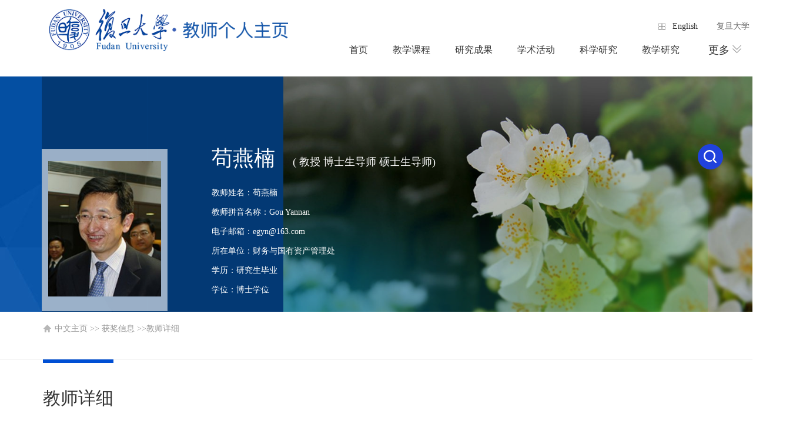

--- FILE ---
content_type: text/html;charset=UTF-8
request_url: https://faculty.fudan.edu.cn/gouyannan/zh_CN/jsxx/159110/jsxx/jsxx.htm
body_size: 5288
content:
<!DOCTYPE html>
<html>
    <head><meta name="renderer" content="webkit"><meta http-equiv="X-UA-COMPATIBLE" content="IE=edge,chrome=1"/>
        <meta charset="utf-8">
        <title>苟燕楠 中文主页--获奖信息</title><META Name="keywords" Content="苟燕楠," />
<META Name="description" Content="苟燕楠,Gou Yannan,复旦大学主页主页平台管理系统苟燕楠," />
<META Name="format-detection" Content="telephone=no" />

       <link rel="stylesheet" href="/_ts/dzzwmb/css/style.css">
       <script language="javascript" src="/system/resource/js/jquery/jquery-latest.min.js"></script>
       <script src="/_ts/dzzwmb/js/jquery.SuperSlide.js"></script>
    <!--Announced by Visual SiteBuilder 9-->
<link rel="stylesheet" type="text/css" href="/_ts/dzzwmb/_sitegray/_sitegray_d.css" />
<script language="javascript" src="/_ts/dzzwmb/_sitegray/_sitegray.js"></script>
<!-- CustomerNO:7765626265723230746847545350554a03080002 -->
<link rel="stylesheet" type="text/css" href="/dzzwmb/jsxx.vsb.css" />
<script type="text/javascript" src="/system/resource/js/vsbscreen.min.js" id="_vsbscreen" ></script>
<script type="text/javascript" src="/system/resource/js/counter.js"></script>
<script type="text/javascript">_jsq_(1001,'/jsxx.jsp',-1,1566993245)</script>
</head>
    <body  style='visibility:hidden'> <div style='display:none;'><img src=""  /></div>

    <!-- 头部开始 -->
    <div class="header">
    <div class="header_logo fl">
        














<script> var _tsites_com_view_mode_type_=8;</script>
<a  href="https://faculty.fudan.edu.cn"><img src="/__local/F/31/C3/90FD993DA2ABFF61EF99FD880E9_CB6A6117_ADEE.png"  /></a>




</div>
    <div class="header_right fr">
        <div class="header_right_top">
            
            




<span class="span2">
<a href="/gouyannan/en/index.htm" style="color: #333;">English</a>
</span>
            <script language="javascript" src="/system/resource/tsites/tsitesclick.js"></script>
<script> var _tsites_com_view_mode_type_=8;</script>
<a href="https://www.fudan.edu.cn/" style="color: #666;">复旦大学</a>&nbsp;&nbsp;

        </div>
        

<div class="header_right_bottom">

 <script>
            $(function()
            {
                // 初始化下拉框
                $('ul.more_ul').hide().hover
                (
                    function(){},
                    function(){$(this).slideUp('fast');}
                );
                $('div.select_box span').click(function()
                  {$('ul.more_ul').slideToggle('fast');});
                $('ul.more_ul li').click(function()
                {
                    $('div.select_box span').html($(this).html());
                    $('ul.more_ul').slideToggle('fast');
                });
            });
            
            function show_f(obj_target, selectDiv)
            {$('.' + selectDiv).slideToggle();}
            </script>
       
            <div id="menu">
                <ul class="yiji_nav" id="yiji_menu_ul" style="visibility: hidden;">
                                               <li class="yiji_nav" menutreeid="159101"><a href="/gouyannan/zh_CN/index/159101/list/index.htm" class="yiji_nav">首页</a> 
                        </li> 
                        <li class="yiji_nav" menutreeid="622073"><a href="/gouyannan/zh_CN/zdylm/622073/list/index.htm" class="yiji_nav">教学课程</a> 
                        </li> 
                        <li class="yiji_nav" menutreeid="622072"><a href="/gouyannan/zh_CN/zdylm/622072/list/index.htm" class="yiji_nav">研究成果</a> 
                        </li> 
                        <li class="yiji_nav" menutreeid="622074"><a href="/gouyannan/zh_CN/zdylm/622074/list/index.htm" class="yiji_nav">学术活动</a> 
                        </li> 
                        <li class="yiji_nav" menutreeid="159102"><a href="/gouyannan/zh_CN/zhym/159102/list/index.htm" class="yiji_nav">科学研究</a> 
                            <ul class="erji_nav" menutreeid="159102">
                                <li class="erji_nav"><a href="/gouyannan/zh_CN/yjgk/159103/list/index.htm" class="erji_nav">研究领域</a></li>
                                <li class="erji_nav"><a href="/gouyannan/zh_CN/lwcg/159104/list/index.htm" class="erji_nav">论文成果</a></li>
                                <li class="erji_nav"><a href="/gouyannan/zh_CN/zlcg/578445/list/index.htm" class="erji_nav">专利</a></li>
                                <li class="erji_nav"><a href="/gouyannan/zh_CN/zzcg/578446/list/index.htm" class="erji_nav">著作成果</a></li>
                                <li class="erji_nav"><a href="/gouyannan/zh_CN/kyxm/159105/list/index.htm" class="erji_nav">科研项目</a></li>
                            </ul> 
                        </li> 
                        <li class="yiji_nav" menutreeid="159106"><a href="/gouyannan/zh_CN/zhym/159106/list/index.htm" class="yiji_nav">教学研究</a> 
                            <ul class="erji_nav" menutreeid="159106">
                                <li class="erji_nav"><a href="/gouyannan/zh_CN/jxzy/159107/list/index.htm" class="erji_nav">教学资源</a></li>
                                <li class="erji_nav"><a href="/gouyannan/zh_CN/skxx/159108/list/index.htm" class="erji_nav">授课信息</a></li>
                                <li class="erji_nav"><a href="/gouyannan/zh_CN/jxcg/159109/list/index.htm" class="erji_nav">教学成果</a></li>
                            </ul> 
                        </li> 
                        <li class="yiji_nav" menutreeid="159110"><a href="/gouyannan/zh_CN/hjxx/159110/list/index.htm" class="yiji_nav">获奖信息</a> 
                        </li> 
                        <li class="yiji_nav" menutreeid="159111"><a href="/gouyannan/zh_CN/zsxx/159111/list/index.htm" class="yiji_nav">招生信息</a> 
                        </li> 
                        <li class="yiji_nav" menutreeid="159112"><a href="/gouyannan/zh_CN/xsxx/159112/list/index.htm" class="yiji_nav">学生信息</a> 
                        </li> 
                        <li class="yiji_nav" menutreeid="159113"><a href="/gouyannan/zh_CN/img/159113/list/index.htm" class="yiji_nav">我的相册</a> 
                        </li> 
                        <li class="yiji_nav" menutreeid="753349"><a href="/gouyannan/zh_CN/zhym/753349/list/index.htm" class="yiji_nav">社会服务</a> 
                            <ul class="erji_nav" menutreeid="753349">
                                <li class="erji_nav"><a href="/gouyannan/zh_CN/shfw/753350/list/index.htm" class="erji_nav">学术组织</a></li>
                                <li class="erji_nav"><a href="/gouyannan/zh_CN/shfw/753351/list/index.htm" class="erji_nav">社会职务</a></li>
                                <li class="erji_nav"><a href="/gouyannan/zh_CN/shfw/753352/list/index.htm" class="erji_nav">其他</a></li>
                            </ul> 
                        </li> 
                        <li class="yiji_nav" menutreeid="159114"><a href="/gouyannan/zh_CN/article/159114/list/index.htm" class="yiji_nav">教师博客</a> 
                        </li> 
                </ul>
            </div>
            <!--------更多导航------->
            <div class="select_box fl" id="select_box">
                <span>更多&nbsp;<img src="/_ts/dzzwmb/images/nav-more.png" ></span>
                <ul class="more_ul fl" id="more_menu" style="display: none;">
                    <div>
                        <ul>
            
                        </ul>
                    </div>
                </ul>
            </div>
            <script type="text/javascript">
                jQuery(document).ready(function() {
                    var totalwidth = jQuery("#menu").width();
                    var allliwidth = 0;
                    var othernavary = new Array();
                    var znmb1_other_navul = jQuery("#more_menu")[0];
                    var zwmbdh_nav = jQuery("#yiji_menu_ul");
            
                    var navliobjlist = jQuery("#yiji_menu_ul > li");
            
                    for (var i = 0; i < navliobjlist.length; i++) {
                        var liobj = navliobjlist.get(i);
                        if (liobj) {
                            var jliobj = jQuery(liobj);
                            var liwidth = jliobj.width();
                            allliwidth += liwidth;
                            if (allliwidth >= totalwidth) {
                                var templiobj = jliobj[0];
                                othernavary.push(templiobj);
                                zwmbdh_nav[0].removeChild(jliobj[0]);
                            }
                        }
                    }
                    
                    if (allliwidth > totalwidth) {
                        jQuery("#select_box").attr("style", '');
                        
                        for (var i = 0; i < othernavary.length; i++) {
                                jQuery(othernavary[i]).find("ul").css("right","120px");
                                jQuery(othernavary[i]).find("ul").css("top","0px");
                                jQuery(othernavary[i]).find("ul").css("left","-120px");
                                
                            znmb1_other_navul.appendChild(othernavary[i]);
                        }
                    }else{
                         jQuery("#select_box").attr("style", 'display:none');
                    }
                    jQuery("#yiji_menu_ul").css("visibility","visible");
                });
            </script>
           <script type="text/javascript">
   // $(document).ready(function () { 
          //  var fwid=$('.header').width();
            //var lwid=$('.header_logo').width();
                        
           // $('.header_right').css("width",(fwid-lwid-50)+'px')
           // $('#meun').css("width",($('.header_right').width()-60)+'px')
   //  });
</script>

</div>
    </div>
    <div class="clear"></div>
</div>
<!-- 头部结束-->
<!-- banner开始-->
<div class="banner">
    <div class="lsbg">
    <div class="tit clearfix">
        <div class="banner-people">

<a href="/__local/9/50/68/BA02B6A9C590607A0A3CF6C441A_D46D102F_282DC.png">
                <img id="u_u4_23166pic"  />
            </a><script language="javascript" src="/system/resource/tsites/imagescale.js"></script>
<script type="text/javascript"> 
 var u_u4_pic = new ImageScale("u_u4_",192,255,true,true);u_u4_pic.addimg("/__local/9/50/68/BA02B6A9C590607A0A3CF6C441A_D46D102F_282DC.png","","苟燕楠","23166");
</script>
</div>
         <div class="banner-tit">
           
            <div class="banner-nr">
       
              


<h5>苟燕楠<span>(  教授 博士生导师&nbsp;硕士生导师)</span></h5>

<ul> 
 <li>教师姓名：苟燕楠</li>
 <li>教师拼音名称：Gou Yannan</li>
 <li>电子邮箱：egyn@163.com</li>
 <li>所在单位：财务与国有资产管理处</li>
 <li>学历：研究生毕业</li>
 <li>学位：博士学位</li>
 <li>职称：教授</li>
 <li>在职信息：在职</li>
 <li>主要任职：行政管理</li>
 <li>博士生导师</li>
 <li>硕士生导师</li>
                       
 
</ul>
<script> var _tsites_com_view_mode_type_=8;</script>
<script language="javascript" src="/system/resource/tsites/tsitesencrypt.js"></script>
                    




 

                </div>
                
                
        </div>
        <div class="banner-ico"><img src="/_ts/dzzwmb/images/ico.png" alt=""></div>
        <div class="search">
            <script language="javascript" src="/system/resource/tsites/com/search/tsitesearch.js"></script><script language="javascript" src="/system/resource/js/base64.js"></script><div class="search1">

<form action="/gouyannan/zh_CN/search/159110/search/result.htm" method="post" id="searchform213622" style="display:inline" onsubmit="return (new TsiteSearch()).checkSearch('searchform213622','keyWord_temp');" >
    <input type="hidden" name="tsites_search_content" id="tsites_search_content" value='' /><input type="hidden" name="_tsites_search_current_language_" id="_tsites_search_current_language_" value='zh_CN' />
    <input name="keyWord_temp" id="keyWord_temp" value=""  class="search-text" type="text" value="搜索" onfocus="if (value =='搜索'){value =''}" onblur="if (value ==''){value='搜索'}"> 
    <input onclick="submitvalue();"  type="image" class="search-image" src="/_ts/dzzwmb/images/search.png">
</form>
 
            </div>
<!--如果不能点击使用submitvalue()-->
<script>
function submitvalue()
{


var values = document.getElementById('keyWord_temp').value;

if(values=="Please enter key words")
{
document.getElementById("keyWord_temp").value="";

}
    //$('#searchform213622').submit();
}
</script>
            <div class="close"><img src="/_ts/dzzwmb/images/close.png" alt=""></div>
        </div>
        <div class="major">


</div>
    </div>
    </div>
</div>

<script>
            $(document).ready(function(){
           $(".banner-ico").click(function(){
           $(this).hide();
          $(".search").show();
           });
          });
        $(document).ready(function(){
            $(".close").click(function(){
            $(".search").hide();
            $(".banner-ico").show();

         })
        })
        </script>


<!-- banner结束-->

<div class="main">
    <div class="current">


<div class="current-c width">
                        <a href="/gouyannan/zh_CN/index.htm" class="home">中文主页</a>
                >>
                <a href="/gouyannan/zh_CN/hjxx/159110/list/index.htm" >获奖信息</a>
         >>教师详细
</div></div>
    <div class="lanmu">
<div class="lanmu1 width"><h3>教师详细</h3></div></div>
    <div class="content width">
        <div class="text1">

            <ul>


 <li ><b>教师拼音名称：</b>Gou Yannan</li>
 <li ><b>电子邮箱：</b>egyn@163.com</li>
 <li ><b>所在单位：</b>财务与国有资产管理处</li>
 <li ><b>学历：</b>研究生毕业</li>
 <li ><b>学位：</b>博士学位</li>
 <li ><b>职称：</b>教授</li>
 <li ><b>在职信息：</b>在职</li>
 <li ><b>主要任职：</b>行政管理</li>
 <li><b>学科：</b> <br/> <span style="margin-top: 15px;display: block;">行政管理</span><br/></li>
<script> var _tsites_com_view_mode_type_=8;</script>

             
            
             



            
            
            
            </ul>

        </div></div>
</div>

<!--底部开始 -->
<div class="footer">
    <div class="footer-c width">
        <div class="footer-l fl">


<div class="footer-l-l fl"><p>​Copyright © 2019 复旦大学版权所有 <BR>沪ICP备:16018209-1 <BR>地址：上海市杨浦区邯郸路220号<BR>邮编：200433<BR></p> </div></div>
        <div class="footer-m fl">
            <p class="fwl">
访问量：<span id="u15_click"></span><script  type='text/javascript'>jQuery(document).ready(function(){(new TsitesClickUtil()).getHomepageClickByType(document.getElementById('u15_click'),0,8,'teacher','23166',11557);})</script>
</p>
           <script language="javascript" src="/system/resource/tsites/latestupdatetime.js"></script>
 <p class="zh" style="    width: 202px;"> 最后更新时间：<span id="u16_latestupdatetime_year"></span>.<span id="u16_latestupdatetime_month"></span>.<span id="u16_latestupdatetime_day"></span></p><script>(new TsitesLatestUpdate()).getTeacherHomepageLatestUpdateTime(document.getElementById('u16_latestupdatetime_year'),document.getElementById('u16_latestupdatetime_month'),document.getElementById('u16_latestupdatetime_day'),'213598','23166',11557,0,false,1566993245);</script>
<script>(new TsitesLatestUpdate()).getTeacherHomepageOpenTime(document.getElementById('u16_opentime_year'),document.getElementById('u16_opentime_month'),document.getElementById('u16_opentime_day'),'213598','23166',11557,0,false,1566993245);</script>

        </div>
        <div class="footer-r fr">
           
<!-- 下面这个div是二维码容器,ID不能变-->
<div id="outputu17" class="footer-ewr"></div> 
<!-- 下面是生成二维码调用的JS，不要动-->

<script src="/system/resource/qrcode/js/jquery.qrcode.js"></script>
<script src="/system/resource/qrcode/js/qrcode.js"></script>
<script>
var codeInfo = "" ==""? window.location.href:"";
jQuery(function(){
    jQuery('#outputu17').qrcode({
        text:codeInfo,
        render: !!document.createElement('canvas').getContext?"canvas":"table",//设置渲染方式  
        width: 114,     //设置宽度  
        height: 114,     //设置高度  
        correctLevel: 2,//纠错等级  
        background: "#ffffff",//背景颜色  
        foreground: "#000000",//前景颜色  
        logo:""//图像logo
    });
})
</script>
            <p>
        <a href="javascript:void(0);" title="手机版" onclick="_vsb_multiscreen.setDevice('mobile')" style="    color: #fff;">手机版</a>
</p>
        </div>
    </div>
</div>
<!--底部结束-->

<!--返回顶部-->
    <div class="backtop">
        <img src="/_ts/dzzwmb/images/backtopicon.png" alt="">
    </div>
<script>
            $(function(){
    var sc=$(document),
        win=$(window);

    win.scroll(function(){
        if(sc.scrollTop() > 200) {
            $('.backtop').fadeIn();
        }else {
            $('.backtop').fadeOut();
        }
    })

    $('.backtop').click(function(){
         $( "html,body").animate({ "scrollTop" : 0 }, 500);
    })

})
</script>
</body>
</html>
<script>$(function(){$('body').css('visibility','visible');});</script>

--- FILE ---
content_type: text/html;charset=UTF-8
request_url: https://faculty.fudan.edu.cn/system/resource/tsites/latestupdatetime.jsp
body_size: 2
content:
{"lastedtime":"2026-01-22&CST11","year":2026,"month":1,"day":22}

--- FILE ---
content_type: text/html;charset=UTF-8
request_url: https://faculty.fudan.edu.cn/system/resource/tsites/latestupdatetime.jsp
body_size: 0
content:
{"opendate":"2020-03-26&CST11","year":2020,"month":3,"day":26}

--- FILE ---
content_type: text/html;charset=UTF-8
request_url: https://faculty.fudan.edu.cn/system/resource/tsites/click.jsp
body_size: -42
content:
{"click":"00007090"}

--- FILE ---
content_type: text/css
request_url: https://faculty.fudan.edu.cn/_ts/dzzwmb/css/style.css
body_size: 3814
content:
@charset "utf-8";

body{margin:0px auto;padding:0px;border:0px;font-family:"微软雅黑";font-size:14px;-webkit-font-smoothing:antialiased;font-smoothing:antialiased;min-width: 1366px;max-width: 1920px;}
ul,li{list-style:none; margin:0px; padding:0px;}
hr,table,tr,td,h1,h2,h3,h4,h5,h6,span,p,form,input,dl,dd,dt,header,section,aside,menu,footer{margin:0px;padding:0px;}
img{margin:0px;padding:0px; border:0px;}
a{text-decoration:none; cursor:pointer;transition:0.5s;}
a:hover{ text-decoration:none;transition: 0.5s;}
.auto{margin:0px auto;}
.fl{float:left; display:inline;}
.fr{float:right;display:inline;}
.clear{ clear:both;}
.width{width: 1220px;margin: 0 auto;}
.auto{margin:0px auto;}
.none_block{display: none;}
.block_none{display: block;}
.images{transition: all 0.6s;}
.images:hover{transform: scale(1.2);}
.clearfix:after,.clearfix after{visibility:hidden; display:block; content:""; clear:both}


/*-----top开始-----*/
.header{width:1200px;height: 130px;margin: 0 auto;}
.header_logo{float: left;margin-top: 15px;width:407px;}
.header_logo img{width:100%;}
.header_right{margin-top: 30px; width:720px;}
.header_right_top{height: 30px;line-height: 30px;text-align: right;position: relative;}
.header_right_top span{padding: 0 28px 0 24px;}
.header_right_top span.span0{background: url(../images/search1.png) no-repeat left center;border-right: 1px solid #cfcfcf;padding-right: 24px;margin-right: 24px;}
.search-hover{width:230px;height: 30px;position:absolute;top:-5px;right:310px;overflow: hidden;display: none;}
.search-hover_left{width:165px;height:29px;border: none;border-bottom: 1px solid #004ca2;background: none;outline: none;font-size: 12px;padding-left: 5px}
.search-hover_right{width:20px;height:20px;margin-top: 9px;margin-left: 10px;}
.search-close{width: 20px;height: 20px;margin-top: 8px;}
.header_right_top span.span1{background: url(../images/index_top_icon1.png) no-repeat left center;}
.header_right_top span.span2{background: url(../images/index_top_icon2.png) no-repeat left center;}
.header_right_top span.span3{background: url(../images/index_top_icon3.png) no-repeat left center;}
.header_right_bottom{width: 100%;position: relative;}

/*导航*/
.nav{ float:left; margin-left:125px; width:643px;background:#0a6ac9; }
li.yiji_nav {float: left;  position: relative; left: 0px;top: 0px;height:50px; line-height:50px;}
a.yiji_nav {display:block; padding:0 21px; height:50px; line-height:50px; text-align:center; float:left; margin-left:0px; color:#333; font-size:16px;text-decoration:none;}
li.yiji_nav:hover a.yiji_nav, a.yiji_nav:hover {border-bottom:2px solid #0960b6; transition:0s}
.select_box li.yiji_nav,.select_box .more_ul li a,.select_box a.yiji_nav{height:auto!important; padding:10px;box-sizing:border-box;
-moz-box-sizing:border-box; /* Firefox */
-webkit-box-sizing:border-box; /* Safari */  line-height:30px!important; }
.select_box li.yiji_nav{border-bottom:1px solid #e5e5e5; padding:0}
.select_box li.yiji_nav a:hover{background:#0a6ac9;transition:0s}
.select_box li.yiji_nav:hover{background:#286fb7;transition:0s}
li.erji_nav:hover a.erji_nav, a.erji_nav:hover {color: #fff;background: #0a6ac9;transition:0s}

/* 这是控制菜单显示与隐藏的重点 */
a.yiji_nav:hover ul.erji_nav, li.yiji_nav:hover ul.erji_nav {visibility: visible;transition:0s}
a.erji_nav {display: block; text-align: center;width: 100%;min-height: 40px;line-height: 40px;color: #fff;text-decoration:none;    border-bottom: 1px solid #e5e5e5;font-size:14px;transition:0s}
#menu{width:630px; margin-left:10px; float:left;}      
#menu ul {width:100%;}
ul.erji_nav {visibility: hidden;position: absolute;left: 0px;top:50px;width:100%!important; background:#0960b6;z-index:99;transition:0s}
li.erji_nav { position: relative; /* 这里把第二级菜单项设成相对定位，以使得它包含的三级菜单相对它自己定位 */left: 0px;top: 0px;transition:0s}
.more_ul{width:120px;height:auto;position:absolute!important;position:absolute;z-index:45;top:65px;left:0px; background:#0960b6;  text-align:center; }
.more_ul li{width:100%;}
.more_ul li a{display:block;line-height:50px;width:100%; float:left;cursor:pointer;color:#fff;}
.more_ul li a:hover{background:#286fb7; color:#fff;transition:0s}
.select_box{position:relative; width:60px; height:50px; text-align:center;}
.select_box i{display:block; line-height:70px;  width:80px; float:left; color:#3156a3; font-size:18px;}
.select_box span{width:60px;height:50px;float:left;line-height:50px;color:#333;cursor:pointer; display:block; font-size:18px;}


/*-----top结束-----*/

/* banner开始 */
.banner{width: 100%;overflow: hidden;position: relative; background:url(../images/banner.jpg) repeat-y;background-size:cover}
.lsbg{background:url(../images/lsbg.jpg) repeat-y;}
.banner .pic{width:100%;position: relative;left: 50%;margin-left: -960px;}
.banner .pic img{width: 100%;height: 500px;}
.banner .tit{width:1224px; margin:0 auto;background: url(../images/banner-people02.png) repeat 180px top;position: relative;}
.banner-people{width: 192px;height: 256px;background: url(../images/banner-bg.png) no-repeat center;float: left;padding: 11px;margin-top: 122px;}
.banner-people a{display: table-cell; text-align: center;vertical-align: middle; width: 192px;height: 256px;}
.banner-people img{max-width: 192px;max-height:256px;}
.banner-tit{width: 630px;float: left;margin-left: 75px;margin-top: 115px;position: relative;}
.banner-tit h5{font-size: 36px;color: #fff;font-weight: normal;margin-bottom: 25px;}
.banner-tit h5 span{font-size: 18px;color: #fff;margin-left: 30px;}
.banner-nr{width: 100%;overflow: hidden;height: 260px;position: relative;}
.banner-nr.on{height:auto}
.banner-nr ul{float: left;width:48%;margin-right:10px;height:192px;overflow: hidden;}
.banner-nr ul li{margin-bottom: 15px;color: #fff;}
.banner-nr .xyy{cursor: pointer;position: absolute; left:35.5%; bottom:15px}
.banner-tit .xyy1{position: absolute;right: -35px;display: none;bottom:20px;cursor: pointer;}
@-webkit-keyframes hang{
	0%,
	100%{
		-webkit-transform: translate(0,-20px);
	}
	50%{
		-webkit-transform: translate(0,0);
	}
}
.banner-ico{float: right;padding-right: 65px;margin-top: 115px;cursor: pointer;}
.search{width: 220px;height: 25px;position: absolute;top: 125px;right: 120px;display: none;}
.search1{width: 185px;height: 25px;line-height: 25px;float: left;}
.search-text{background: none;float: left;outline: none;width: 150px;border: none;border-bottom: 2px solid #0048A1;color: #fff;padding-left: 10px;height: 23px;}
.close{margin-top: 3px;float: right;cursor: pointer;}
.major{ position:absolute; right:15px; top:50%;}
.major a{ margin-top:15px; display:block; width:105px; height:30px; background:url(../images/tzybg.png); line-height:30px; text-align:right; padding:0 10px; color:#fff; transition:0s}
.major a i{ display:inline-block; margin-right:10px; vertical-align:middle; width:19px; height:16px; background:url(../images/sdtb.png) no-repeat;}
.major a:hover{ background:#2042dd}
/* banner结束 */

/* 个人简介开始 */
.grjj{width: 100%;overflow: hidden;padding: 60px 0;}
.grjj-c h3{font-size: 30px;color: #333;margin-bottom: 30px;font-weight: normal;}
.grjj-c p{font-size: 18px;color: #333;line-height: 36px;text-indent: 36px;}
/* 个人简介结束 */

/*选项卡开始*/
.choose{width: 100%;overflow: hidden;background:#f5f8fc;padding: 60px 0 40px 0;}
.slideTxtBox{ width:1500px;}
.slideTxtBox .hd{line-height:30px;position:relative; color: #333333;font-size: 30px;height: 30px;margin-bottom: 30px;}
.slideTxtBox .hd ul li{ float:left; padding-right:50px; cursor:pointer;  }
.slideTxtBox .hd ul li.on{color: #003399;}
.slideTxtBox .bd ul{zoom:1;width: 100%;overflow: hidden;}
.slideTxtBox .bd li{ line-height:40px;padding:10px 0;border-bottom: 1px dotted #7f7f7f;}
.slideTxtBox .bd li.last{border-bottom:none;}
.slideTxtBox .bd li a{color: #333;font-size: 16px;}
.slideTxtBox .bd li a:hover{color: #003399;}
.slideTxtBox .bd li dl:after{visibility:hidden; display:block; content:""; clear:both}
.slideTxtBox .bd li dl dt{float:left;font-size: 18px;}
.kaishi{background: url(../images/kaishi.png) no-repeat left  center;padding-left: 44px;color: #003399;margin-right: 25px;width:63px}
.jieshu{background: url(../images/jieshu.png) no-repeat left  center;padding-left: 40px;color: #666;margin-right: 45px;width:63px}
.shijian{background: url(../images/line.png) no-repeat left  8px;padding-left: 30px;color: #333;width:1190px}
.slideTxtBox .bd li .date{ float:right; color:#999;  }
/*选项卡结束*/

/* 团队成员开始 */
.tdcy{width: 100%;overflow: hidden;padding: 40px 0;}
.tdcy h3{font-size: 30px;color: #003399;font-weight: normal;margin-bottom: 45px;}
.tdcy h5{font-size: 20px;color: #003399;font-weight: normal;margin-bottom: 40px;background: url(../images/team.png) no-repeat left center;padding-left: 25px;}
.tdcy p.zy{font-size: 16px;line-height: 32px;color: #666;text-indent: 32px;margin-bottom: 60px;}
.tdcy ul{width: 100%;overflow: hidden;}
.tdcy ul li{width: 45%;margin-bottom: 40px;}
.tdcy ul li .li-l{width: 140px;height: 185px;overflow: hidden;margin-right: 30px;float: left;background-color: #f7f7f7;line-height: 185px;text-align: center;}
.tdcy ul li .li-l img{vertical-align: middle;max-height: 100%;max-width: 100%;}
.tdcy ul li .li-r h4{font-size: 22px;font-weight: normal;margin-bottom: 10px;}
.tdcy ul li .li-r h4 a{color: #000;}
.tdcy ul li .li-r h4 a:hover{color: #003399;}
.tdcy ul li .li-r h5{font-size: 18px;color: #000;font-weight: normal;margin-bottom: 30px;}
.tdcy ul li .li-r p{font-size: 14px;color:#666;line-height: 28px;}
/* 团队成员结束 */

/* 底部开始 */
.footer{width: 100%;background: #003366;border-top: 5px solid #d8d8d8;padding: 50px 0 40px 0;overflow: hidden;}
.footer-l{width: 45%;margin-right: 17%;padding-top: 30px;}
.footer-l p{font-size: 16px;color: #fff;margin-bottom: 15px;text-align: left;}
.footer-l-l,.footer-l-r{width: 45%;}
.footer-m{width: 15%;margin-right: 10%;padding-top: 30px;}
.footer-m p{font-size: 16px;color: #fff;line-height: 35px;}
.footer-m p.fwl{background: url(../images/fwl.png) no-repeat left center;padding-left: 50px;margin-bottom: 20px;}
.footer-m p.zh{background: url(../images/zh.png) no-repeat left center;padding-left: 50px;}
.footer-ewr{width: 114px;height: 114px;background: #00458a;padding: 7px;}
.footer-r p{font-size: 14px;color: #ccc;text-align: center;margin-top: 7px;}
/* 底部结束 */
/*返回顶部*/
.backtop { position: fixed; right:0; bottom: 10%; cursor: pointer; display: none; width: 50px; height: 50px; }

/**************************************************内容页******************************************************/
.main{width: 100%;overflow: hidden;}
.current{width: 100%; height: 60px; color: #999;padding-top: 20px;}
.current a{color: #999;}
.current a:hover{color: #003399;}
.current a.home{background: url(../images/home.png) no-repeat center left;padding-left: 20px;}
.lanmu{height: 120px;line-height: 120px;border-top: 1px solid #e5e5e5;}
.lanmu h3{font-size: 30px;color: #333;font-weight: normal;border-top: 6px solid #004fd4;display: inline-block;}
.content{padding: 0 0 60px 0;}
.content .title{width: 100%;background: #f9f9f9;padding: 40px;overflow: hidden;text-align: center;}
.content .title h2{color: #333;font-size: 36px;margin-bottom: 35px;font-weight: normal;}
.content .title .xiab{font-size: 14px;color: #666;}
.content .title .xiab span{margin-right: 25px;}
.text{padding: 55px 40px 100px 20px;overflow: hidden;}
.text1{width: 100%;overflow: hidden;}
.text1 ul li,.text1 ul ul p{background: url(../images/team.png) no-repeat left 11px;font-size: 18px;color: #333;padding-left: 30px;margin-bottom: 30px;}
.text1 ul li b{font-weight: normal;color: #003399;}
.jj{width: 100%;overflow: hidden;margin-top: 40px;}
.jj h3{font-size: 18px;color: #000;margin-bottom: 20px;}
.jj-c{padding: 0 60px;overflow: hidden;}
.jj-c li{list-style: revert;
    list-style-position: outside;}
.jj-c p{font-size: 16px;color: #333;margin-bottom: 50px;line-height: 32px;}
/*.fujian{border-top: 1px solid #d4d4d4;border-bottom: 1px solid #d4d4d4;padding: 40px 0 20px 20px;}*/
.fujian h3{font-size: 18px;color: #000;font-weight: normal;margin-bottom: 25px;border-top: 1px solid #d4d4d4;
    padding-top: 34px;}
.fujian p{font-size: 16px;color: #666;background: url(../images/fujian.png) no-repeat left center;padding-left: 30px;margin-bottom: 20px;margin-left: 25px;}
.fujian p a{color: #666;}
.fujian p a:hover{color: #003399;}

.fujian ul{width: 100%;overflow: hidden;}
.fujian ul li{margin-left: 25px;float: left;width: 150px;height: 75px;margin-bottom: 25px;overflow: hidden;background-color: #f7f7f7;line-height: 75px;text-align: center;}
.fujian ul li img{vertical-align: middle;max-height: 100%;max-width: 100%;}

.sxp{border-top: 1px solid #d4d4d4;
 
    padding-top: 20px;}
.sxp div{background: url(../images/sxp.png) no-repeat left 8px;padding-left: 20px;color: #333;font-size: 16px;width: 45%;}
.sxp div a{color: #333;}
.sxp div a:hover{color: #003399;}


/**************************************************综合列表页******************************************************/
.lanm{width: 100%;border-top: 1px solid #e5e5e5;overflow: hidden;}
.lanm-title{width: 100%;overflow: hidden;}
.lanm-title h3{font-size: 30px;color: #333;float: left;display: inline-block;border-top: 6px solid #004fd4;font-weight: normal;padding-top: 30px;}
.lanm-title a{font-size: 16px;color: #666;float: right;margin-top: 55px;}
.lanm-title a:hover{color: #003399;}
.lanm-content{width: 100%;padding: 50px 0 20px 0;}
.lanm-content ul li{background: url(../images/list.png) no-repeat left 6px;padding-left: 30px;margin-bottom: 30px;}
.lanm-content ul li a{font-size: 18px;color: #333;}
.lanm-content ul li a:hover{color: #003399;}}


/**************************************************列表页******************************************************/
.list{width: 100%;overflow: hidden;}
.list ul{width: 100%;overflow: hidden;}
.list ul li{background: url(../images/list.png) no-repeat left 6px;padding-left: 30px;margin-bottom: 30px;}
.list ul li a{font-size: 18px;color: #333;}
.list ul li:hover{padding-left: 45px;transition: all 0.5s;}
.list ul li:hover a{color: #003399;}
.fyl{margin: 20px 0 70px 0;}


/**************************************************我的相册内容页******************************************************/
.nr{width: 100%;overflow: hidden;border-bottom: 1px solid #e5e5e5;padding-bottom: 50px;line-height: 32px;color: #666;font-size: 16px;}
.nr div,.nr p{text-align: center;}


/**************************************************我的相册******************************************************/
.wdxc ul li{width: 340px;height: 280px;float: left;margin-right: 180px;margin-bottom: 50px;padding: 20px;background: url(../images/xcbg.png) no-repeat center;}
.wdxc li.last{margin-right: 0 !important;}
.wdxc-pic{width: 340px;height: 220px;overflow: hidden;background-color: #f7f7f7;line-height: 220px;text-align: center;}
.wdxc-pic img{vertical-align: middle;max-height: 100%;max-width: 100%;}
.wdxc p{text-align: center;line-height: 36px;margin-top: 15px;}
.wdxc p a{color: #333;font-size: 18px;}
.wdxc p a:hover{color: #003399;}


@media screen and (max-width: 1440px){
.footer-l{
    margin-right: 5%;
}
.footer-m{
 margin-right: 0;

}
.footer-r{
position:relative;
float:left;
left:300px;

}
@media screen and (max-width: 1366px){
.footer-l{
    margin-right: 0%;
}
.footer-m{
 margin-right: 0;

}
.footer-r{
position:relative;
float:left;
left:300px;

}

.more_ul{
left:-50px;

}


}

--- FILE ---
content_type: application/javascript; charset=yaml.null
request_url: https://faculty.fudan.edu.cn/system/resource/tsites/imagescale.js
body_size: 478
content:
function getVersion(){var browser=navigator.appName;var b_version=navigator.appVersion;var version=b_version.split(";");var trim_Version=version[1].replace(/[ ]/g,"");return(browser=="Microsoft Internet Explorer"&&trim_Version=="MSIE10.0")}function ImageScale(uid,width,height,zoomtype,zoomout){var _this=this;_this.imgs=new Array();_this.urls=new Array();_this.titles=new Array();_this.onimgload=function(targetid,loadIndex){_this.imgs[loadIndex].setAttribute("loadedflag",true);_this.constrainimg(document.getElementById(uid+targetid+"pic"),_this.imgs[loadIndex])};_this.addimg=function(imgsrc,url,title,targetid){var imgcount=_this.imgs.length;_this.imgs[imgcount]=new Image();_this.imgs[imgcount].onload=function(){_this.onimgload(targetid,imgcount)};_this.imgs[imgcount].src=imgsrc;_this.urls[imgcount]=url;_this.titles[imgcount]=title};_this.constrainimg=function(imgobj,imagevar){try{var widthrate=imagevar.width/width;var heightrate=imagevar.height/height;var imgwidth=0;var imgheight=0;if(widthrate>1||heightrate>1){if(zoomtype){var rate=Math.max(widthrate,heightrate);imgwidth=Math.max(1,Math.min(imagevar.width/rate,width));imgheight=Math.max(1,Math.min(imagevar.height/rate,height))}else{imgwidth=width;imgheight=height}}else{if(widthrate<1||heightrate<1){if(false){if(zoomtype){var rate=Math.max(widthrate,heightrate);imgwidth=Math.max(1,Math.min(imagevar.width/rate,width));imgheight=Math.max(1,Math.min(imagevar.height/rate,height))}else{imgwidth=width;imgheight=height}}else{imgwidth=imagevar.width;imgheight=imagevar.height}}else{imgwidth=width;imgheight=height}}imgobj.src=imagevar.src;imgobj.width=imgwidth;imgobj.height=imgheight}catch(e){}}};

--- FILE ---
content_type: application/javascript; charset=yaml.null
request_url: https://faculty.fudan.edu.cn/system/resource/tsites/tsitesencrypt.js
body_size: 225
content:
var _tistes_encrypt_field=function(){_this=this;_this.decode=function(){jQuery("span[_tsites_encrypt_field='_tsites_encrypt_field']").each(function(i){var nodeobj=jQuery(this);var id=nodeobj[0].id;var content=nodeobj.text();var url="/system/resource/tsites/tsitesencrypt.jsp";jQuery.ajax(url,{dataType:"json",async:false,data:"id="+id+"&content="+content+"&mode="+_tsites_com_view_mode_type_,success:function(data){var dcontent=data.content;nodeobj.parent().append(dcontent);nodeobj.remove()}})})}};jQuery(document).ready(function(){if(_tsites_com_view_mode_type_!=1&&_tsites_com_view_mode_type_!=2&&_tsites_com_view_mode_type_!=5){var _tsenf=new _tistes_encrypt_field();_tsenf.decode()}});

--- FILE ---
content_type: application/javascript; charset=yaml.null
request_url: https://faculty.fudan.edu.cn/system/resource/qrcode/js/jquery.qrcode.js
body_size: 901
content:
(function($){$.fn.qrcode=function(options){if(typeof options==="string"){options={text:options}}options.text=utf16to8(options.text);options=$.extend({},{render:"canvas",width:256,height:256,typeNumber:-1,correctLevel:QRErrorCorrectLevel.H,background:"#ffffff",foreground:"#000000",logo:""},options);var createCanvas=function(){var qrcode=new QRCode(options.typeNumber,options.correctLevel);qrcode.addData(options.text);qrcode.make();var canvas=document.createElement("canvas");canvas.width=options.width;canvas.height=options.height;var ctx=canvas.getContext("2d");var tileW=options.width/qrcode.getModuleCount();var tileH=options.height/qrcode.getModuleCount();for(var row=0;row<qrcode.getModuleCount();row++){for(var col=0;col<qrcode.getModuleCount();col++){ctx.fillStyle=qrcode.isDark(row,col)?options.foreground:options.background;var w=(Math.ceil((col+1)*tileW)-Math.floor(col*tileW));var h=(Math.ceil((row+1)*tileW)-Math.floor(row*tileW));ctx.fillRect(Math.round(col*tileW),Math.round(row*tileH),w,h)}}if(options.logo!=""){var image=new Image();image.onload=function(){var w=image.width;var h=image.height;ctx.drawImage(image,(options.width-w)/2,(options.height-h)/2)};image.src=options.logo}return canvas};var createTable=function(){var qrcode=new QRCode(options.typeNumber,options.correctLevel);qrcode.addData(options.text);qrcode.make();var $table=$("<table></table>").css("width",options.width+"px").css("height",options.height+"px").css("border","0px").css("border-collapse","collapse").css("background-color",options.background);var tileW=options.width/qrcode.getModuleCount();var tileH=options.height/qrcode.getModuleCount();for(var row=0;row<qrcode.getModuleCount();row++){var $row=$("<tr></tr>").css("height",tileH+"px").appendTo($table);for(var col=0;col<qrcode.getModuleCount();col++){$("<td></td>").css("width",tileW+"px").css("background-color",qrcode.isDark(row,col)?options.foreground:options.background).appendTo($row)}}if(options.logo!=""){$table.css("position","absolute").css("z-index","0");var divContainer=$("<div></div>").css("width",options.width+"px").css("height",options.height+"px").css("position","relative");var logoDiv=$("<div></div>").css("width",options.width+"px").css("height",options.height+"px").css("background","url("+options.logo+") no-repeat center center").css("position","absolute").css("z-index","1");divContainer.append(logoDiv);divContainer.append($table);return divContainer}return $table};return this.each(function(){var element=options.render=="canvas"?createCanvas():createTable();$(element).appendTo(this)})}})(jQuery);function utf16to8(str){var out,i,len,c;out="";len=str.length;for(i=0;i<len;i++){c=str.charCodeAt(i);if((c>=1)&&(c<=127)){out+=str.charAt(i)}else{if(c>2047){out+=String.fromCharCode(224|((c>>12)&15));out+=String.fromCharCode(128|((c>>6)&63));out+=String.fromCharCode(128|((c>>0)&63))}else{out+=String.fromCharCode(192|((c>>6)&31));out+=String.fromCharCode(128|((c>>0)&63))}}}return out};